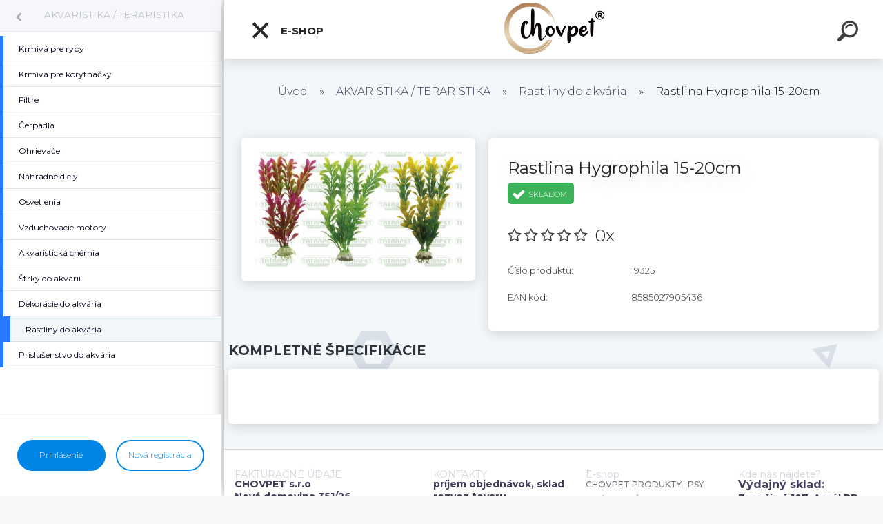

--- FILE ---
content_type: text/html; charset=utf-8
request_url: https://www.chovpet.sk/Rastlina-Hygrophila-15-20cm-d573.htm
body_size: 14804
content:

    <!DOCTYPE html>
    <html xmlns:og="http://ogp.me/ns#" xmlns:fb="http://www.facebook.com/2008/fbml" lang="sk" class="tmpl__kryptonit menu-typ5-selected menu-widescreen-load">
      <head>
          <script>
              window.cookie_preferences = getCookieSettings('cookie_preferences');
              window.cookie_statistics = getCookieSettings('cookie_statistics');
              window.cookie_marketing = getCookieSettings('cookie_marketing');

              function getCookieSettings(cookie_name) {
                  if (document.cookie.length > 0)
                  {
                      cookie_start = document.cookie.indexOf(cookie_name + "=");
                      if (cookie_start != -1)
                      {
                          cookie_start = cookie_start + cookie_name.length + 1;
                          cookie_end = document.cookie.indexOf(";", cookie_start);
                          if (cookie_end == -1)
                          {
                              cookie_end = document.cookie.length;
                          }
                          return unescape(document.cookie.substring(cookie_start, cookie_end));
                      }
                  }
                  return false;
              }
          </script>
                <title>AKVARISTIKA / TERARISTIKA | Rastlina Hygrophila 15-20cm                                                                                                                                                                                                                                     | Chovpet.sk | Veľkoobchod s chovateľskými potrebami</title>
        <script type="text/javascript">var action_unavailable='action_unavailable';var id_language = 'sk';var id_country_code = 'SK';var language_code = 'sk-SK';var path_request = '/request.php';var type_request = 'POST';var cache_break = "2523"; var enable_console_debug = false; var enable_logging_errors = false;var administration_id_language = 'sk';var administration_id_country_code = 'SK';</script>          <script type="text/javascript" src="//ajax.googleapis.com/ajax/libs/jquery/1.8.3/jquery.min.js"></script>
          <script type="text/javascript" src="//code.jquery.com/ui/1.12.1/jquery-ui.min.js" ></script>
                  <script src="/wa_script/js/jquery.hoverIntent.minified.js?_=2025-01-29-14-00" type="text/javascript"></script>
        <script type="text/javascript" src="/admin/jscripts/jquery.qtip.min.js?_=2025-01-29-14-00"></script>
                  <script src="/wa_script/js/jquery.selectBoxIt.min.js?_=2025-01-29-14-00" type="text/javascript"></script>
                  <script src="/wa_script/js/bs_overlay.js?_=2025-01-29-14-00" type="text/javascript"></script>
        <script src="/wa_script/js/bs_design.js?_=2025-01-29-14-00" type="text/javascript"></script>
        <script src="/admin/jscripts/wa_translation.js?_=2025-01-29-14-00" type="text/javascript"></script>
        <link rel="stylesheet" type="text/css" href="/css/jquery.selectBoxIt.wa_script.css?_=2025-01-29-14-00" media="screen, projection">
        <link rel="stylesheet" type="text/css" href="/css/jquery.qtip.lupa.css?_=2025-01-29-14-00">
        
        <link rel="stylesheet" type="text/css" href="/fotky46078/icons/flat_icons/font/flaticon.css?_=1549302970" >          <script src="/wa_script/js/jquery.colorbox-min.js?_=2025-01-29-14-00" type="text/javascript"></script>
          <link rel="stylesheet" type="text/css" href="/css/colorbox.css?_=2025-01-29-14-00">
          <script type="text/javascript">
            jQuery(document).ready(function() {
              (function() {
                function createGalleries(rel) {
                  var regex = new RegExp(rel + "\\[(\\d+)]"),
                      m, group = "g_" + rel, groupN;
                  $("a[rel*=" + rel + "]").each(function() {
                    m = regex.exec(this.getAttribute("rel"));
                    if(m) {
                      groupN = group + m[1];
                    } else {
                      groupN = group;
                    }
                    $(this).colorbox({
                      rel: groupN,
                      slideshow:true,
                       maxWidth: "85%",
                       maxHeight: "85%",
                       returnFocus: false
                    });
                  });
                }
                createGalleries("lytebox");
                createGalleries("lyteshow");
              })();
            });</script>
          <script type="text/javascript">
      function init_products_hovers()
      {
        jQuery(".product").hoverIntent({
          over: function(){
            jQuery(this).find(".icons_width_hack").animate({width: "130px"}, 300, function(){});
          } ,
          out: function(){
            jQuery(this).find(".icons_width_hack").animate({width: "10px"}, 300, function(){});
          },
          interval: 40
        });
      }
      jQuery(document).ready(function(){

        jQuery(".param select, .sorting select").selectBoxIt();

        jQuery(".productFooter").click(function()
        {
          var $product_detail_link = jQuery(this).parent().find("a:first");

          if($product_detail_link.length && $product_detail_link.attr("href"))
          {
            window.location.href = $product_detail_link.attr("href");
          }
        });
        init_products_hovers();
        
        ebar_details_visibility = {};
        ebar_details_visibility["user"] = false;
        ebar_details_visibility["basket"] = false;

        ebar_details_timer = {};
        ebar_details_timer["user"] = setTimeout(function(){},100);
        ebar_details_timer["basket"] = setTimeout(function(){},100);

        function ebar_set_show($caller)
        {
          var $box_name = $($caller).attr("id").split("_")[0];

          ebar_details_visibility["user"] = false;
          ebar_details_visibility["basket"] = false;

          ebar_details_visibility[$box_name] = true;

          resolve_ebar_set_visibility("user");
          resolve_ebar_set_visibility("basket");
        }

        function ebar_set_hide($caller)
        {
          var $box_name = $($caller).attr("id").split("_")[0];

          ebar_details_visibility[$box_name] = false;

          clearTimeout(ebar_details_timer[$box_name]);
          ebar_details_timer[$box_name] = setTimeout(function(){resolve_ebar_set_visibility($box_name);},300);
        }

        function resolve_ebar_set_visibility($box_name)
        {
          if(   ebar_details_visibility[$box_name]
             && jQuery("#"+$box_name+"_detail").is(":hidden"))
          {
            jQuery("#"+$box_name+"_detail").slideDown(300);
          }
          else if(   !ebar_details_visibility[$box_name]
                  && jQuery("#"+$box_name+"_detail").not(":hidden"))
          {
            jQuery("#"+$box_name+"_detail").slideUp(0, function() {
              $(this).css({overflow: ""});
            });
          }
        }

        
        jQuery("#user_icon").click(function(e)
        {
          if(jQuery(e.target).attr("id") == "user_icon")
          {
            window.location.href = "https://www.chovpet.sk/f829s3nc/e-login/";
          }
        });

        jQuery("#basket_icon").click(function(e)
        {
          if(jQuery(e.target).attr("id") == "basket_icon")
          {
            window.location.href = "https://www.chovpet.sk/f829s3nc/e-basket/";
          }
        });
      
      });
    </script>        <meta http-equiv="Content-language" content="sk">
        <meta http-equiv="Content-Type" content="text/html; charset=utf-8">
        <meta name="language" content="slovak">
        <meta name="keywords" content="hygrophila,15-20cm">
        <meta name="description" content="Rastlina Hygrophila 15-20cm">
        <meta name="revisit-after" content="1 Days">
        <meta name="distribution" content="global">
        <meta name="expires" content="never">
                  <meta name="expires" content="never">
                    <link rel="previewimage" href="https://www.chovpet.sk/fotky46078/fotos/_x_7772.jpg" />
                    <link rel="canonical" href="https://www.chovpet.sk/Rastlina-Hygrophila-15-20cm-d573.htm?tab=description"/>
          <meta property="og:image" content="http://www.chovpet.sk/fotky46078/fotos/_x_7772.jpg" />
<meta property="og:image:secure_url" content="https://www.chovpet.sk/fotky46078/fotos/_x_7772.jpg" />
<meta property="og:image:type" content="image/jpeg" />
            <meta name="robots" content="index, follow">
                    <link rel="stylesheet" type="text/css" href="/css/lang_dependent_css/lang_sk.css?_=2025-01-29-14-00" media="screen, projection">
                <link rel='stylesheet' type='text/css' href='/wa_script/js/styles.css?_=2025-01-29-14-00'>
        <script language='javascript' type='text/javascript' src='/wa_script/js/javascripts.js?_=2025-01-29-14-00'></script>
        <script language='javascript' type='text/javascript' src='/wa_script/js/check_tel.js?_=2025-01-29-14-00'></script>
          <script src="/assets/javascripts/buy_button.js?_=2025-01-29-14-00"></script>
            <script type="text/javascript" src="/wa_script/js/bs_user.js?_=2025-01-29-14-00"></script>
        <script type="text/javascript" src="/wa_script/js/bs_fce.js?_=2025-01-29-14-00"></script>
        <script type="text/javascript" src="/wa_script/js/bs_fixed_bar.js?_=2025-01-29-14-00"></script>
        <script type="text/javascript" src="/bohemiasoft/js/bs.js?_=2025-01-29-14-00"></script>
        <script src="/wa_script/js/jquery.number.min.js?_=2025-01-29-14-00" type="text/javascript"></script>
        <script type="text/javascript">
            BS.User.id = 46078;
            BS.User.domain = "f829s3nc";
            BS.User.is_responsive_layout = true;
            BS.User.max_search_query_length = 50;
            BS.User.max_autocomplete_words_count = 5;

            WA.Translation._autocompleter_ambiguous_query = ' Hľadaný výraz je pre našeptávač príliš všeobecný. Zadajte prosím ďalšie znaky, slová alebo pokračujte odoslaním formulára pre vyhľadávanie.';
            WA.Translation._autocompleter_no_results_found = ' Neboli nájdené žiadne produkty ani kategórie.';
            WA.Translation._error = " Chyba";
            WA.Translation._success = " Úspech";
            WA.Translation._warning = " Upozornenie";
            WA.Translation._multiples_inc_notify = '<p class="multiples-warning"><strong>Tento produkt je možné objednať iba v násobkoch #inc#. </strong><br><small>Vami zadaný počet kusov bol navýšený podľa tohto násobku.</small></p>';
            WA.Translation._shipping_change_selected = " Zmeniť...";
            WA.Translation._shipping_deliver_to_address = "_shipping_deliver_to_address";

            BS.Design.template = {
              name: "kryptonit",
              is_selected: function(name) {
                if(Array.isArray(name)) {
                  return name.indexOf(this.name) > -1;
                } else {
                  return name === this.name;
                }
              }
            };
            BS.Design.isLayout3 = true;
            BS.Design.templates = {
              TEMPLATE_ARGON: "argon",TEMPLATE_NEON: "neon",TEMPLATE_CARBON: "carbon",TEMPLATE_XENON: "xenon",TEMPLATE_AURUM: "aurum",TEMPLATE_CUPRUM: "cuprum",TEMPLATE_ERBIUM: "erbium",TEMPLATE_CADMIUM: "cadmium",TEMPLATE_BARIUM: "barium",TEMPLATE_CHROMIUM: "chromium",TEMPLATE_SILICIUM: "silicium",TEMPLATE_IRIDIUM: "iridium",TEMPLATE_INDIUM: "indium",TEMPLATE_OXYGEN: "oxygen",TEMPLATE_HELIUM: "helium",TEMPLATE_FLUOR: "fluor",TEMPLATE_FERRUM: "ferrum",TEMPLATE_TERBIUM: "terbium",TEMPLATE_URANIUM: "uranium",TEMPLATE_ZINCUM: "zincum",TEMPLATE_CERIUM: "cerium",TEMPLATE_KRYPTON: "krypton",TEMPLATE_THORIUM: "thorium",TEMPLATE_ETHERUM: "etherum",TEMPLATE_KRYPTONIT: "kryptonit",TEMPLATE_TITANIUM: "titanium",TEMPLATE_PLATINUM: "platinum"            };
        </script>
                  <script src="/js/progress_button/modernizr.custom.js"></script>
                      <link rel="stylesheet" type="text/css" href="/bower_components/owl.carousel/dist/assets/owl.carousel.min.css" />
            <link rel="stylesheet" type="text/css" href="/bower_components/owl.carousel/dist/assets/owl.theme.default.min.css" />
            <script src="/bower_components/owl.carousel/dist/owl.carousel.min.js"></script>
                      <link type="text/css" rel="stylesheet" href="/bower_components/jQuery.mmenu/dist/jquery.mmenu.css" />
            <link type="text/css" rel="stylesheet" href="/bower_components/jQuery.mmenu/dist/addons/searchfield/jquery.mmenu.searchfield.css" />
            <link type="text/css" rel="stylesheet" href="/bower_components/jQuery.mmenu/dist/addons//navbars/jquery.mmenu.navbars.css" />
            <link type="text/css" rel="stylesheet" href="/bower_components/jQuery.mmenu/dist/extensions//pagedim/jquery.mmenu.pagedim.css" />
            <link type="text/css" rel="stylesheet" href="/bower_components/jQuery.mmenu/dist/extensions/effects/jquery.mmenu.effects.css" />
            <link type="text/css" rel="stylesheet" href="/bower_components/jQuery.mmenu/dist/addons/counters/jquery.mmenu.counters.css" />
            <link type="text/css" rel="stylesheet" href="/assets/vendor/hamburgers/hamburgers.min.css" />
            <script src="/bower_components/jQuery.mmenu/dist/jquery.mmenu.all.js"></script>
            <script src="/wa_script/js/bs_slide_menu.js?_=2025-01-29-14-00"></script>
                        <link rel="stylesheet" type="text/css" href="/css/progress_button/progressButton.css" />
            <script src="/js/progress_button/progressButton.js?_=2025-01-29-14-00"></script>
                        <script src="/wa_script/js/cart/BS.Cart.js?_=2025-01-29-14-00"></script>
                        <link rel="stylesheet" type="text/css" href="/assets/vendor/revolution-slider/css/settings.css?_=5.4.8" />
            <link rel="stylesheet" type="text/css" href="/assets/vendor/revolution-slider/css/layers.css?_=5.4.8" />
            <script src="/assets/vendor/revolution-slider/js/jquery.themepunch.tools.min.js?_=5.4.8"></script>
            <script src="/assets/vendor/revolution-slider/js/jquery.themepunch.revolution.min.js?_=5.4.8"></script>
                    <link rel="stylesheet" type="text/css" href="//static.bohemiasoft.com/jave/style.css?_=2025-01-29-14-00" media="screen">
                    <link rel="stylesheet" type="text/css" href="/css/font-awesome.4.7.0.min.css" media="screen">
          <link rel="stylesheet" type="text/css" href="/sablony/nove/kryptonit/kryptonitwhite/css/product_var3.css?_=2025-01-29-14-00" media="screen">
                    <link rel="stylesheet"
                type="text/css"
                id="tpl-editor-stylesheet"
                href="/sablony/nove/kryptonit/kryptonitwhite/css/colors.css?_=2025-01-29-14-00"
                media="screen">

          <meta name="viewport" content="width=device-width, initial-scale=1.0">
          <link rel="stylesheet" 
                   type="text/css" 
                   href="https://static.bohemiasoft.com/custom-css/kryptonit.css?_1761721400" 
                   media="screen"><link rel="stylesheet" type="text/css" href="/css/steps_order.css?_=2025-01-29-14-00" media="screen"><style type="text/css">
               <!--#site_logo{
                  width: 275px;
                  height: 100px;
                  background-image: url('/fotky46078/design_setup/images/logo_chovpet-logo_final.jpg?cache_time=1660243362');
                  background-repeat: no-repeat;
                  
                }html body #page #pageHeader.myheader { 
          
          border: black;
          background-repeat: repeat;
          background-position: 0px 0px;
          
        }#page_background{
                  
                  background-repeat: repeat;
                  background-position: 0px 0px;
                  background-color: transparent;
                }.bgLupa{
                  padding: 0;
                  border: none;
                }

 :root { 
 }
-->
                </style>          <link rel="stylesheet" type="text/css" href="/fotky46078/design_setup/css/user_defined.css?_=1549302970" media="screen, projection">
                    <script type="text/javascript" src="/admin/jscripts/wa_dialogs.js?_=2025-01-29-14-00"></script>
                <script type="text/javascript" src="/wa_script/js/search_autocompleter.js?_=2025-01-29-14-00"></script>
            <script type="text/javascript" src="/wa_script/js/template/vanilla-tilt.js?_=2025-01-29-14-00"></script>
                  <script>
              WA.Translation._complete_specification = "Kompletné špecifikácie";
              WA.Translation._dont_have_acc = "Nemáte účet? ";
              WA.Translation._have_acc = "Máte už účet? ";
              WA.Translation._register_titanium = "Zaregistrovať sa";
              WA.Translation._login_titanium = "Prihlásiť";
              WA.Translation._placeholder_voucher = "Sem vložte kód";
          </script>
                <script src="/wa_script/js/template/kryptonit/script.js?_=2025-01-29-14-00"></script>
                    <link rel="stylesheet" type="text/css" href="/assets/vendor/magnific-popup/magnific-popup.css" />
      <script src="/assets/vendor/magnific-popup/jquery.magnific-popup.js"></script>
      <script type="text/javascript">
        BS.env = {
          decPoint: ",",
          basketFloatEnabled: false        };
      </script>
      <script type="text/javascript" src="/node_modules/select2/dist/js/select2.min.js"></script>
      <script type="text/javascript" src="/node_modules/maximize-select2-height/maximize-select2-height.min.js"></script>
      <script type="text/javascript">
        (function() {
          $.fn.select2.defaults.set("language", {
            noResults: function() {return " Žiadny záznam nebol nájdený"},
            inputTooShort: function(o) {
              var n = o.minimum - o.input.length;
              return "_input_too_short".replace("#N#", n);
            }
          });
          $.fn.select2.defaults.set("width", "100%")
        })();

      </script>
      <link type="text/css" rel="stylesheet" href="/node_modules/select2/dist/css/select2.min.css" />
      <script type="text/javascript" src="/wa_script/js/countdown_timer.js?_=2025-01-29-14-00"></script>
      <script type="text/javascript" src="/wa_script/js/app.js?_=2025-01-29-14-00"></script>
      <script type="text/javascript" src="/node_modules/jquery-validation/dist/jquery.validate.min.js"></script>

      
          </head>
      <body class="lang-sk layout3 not-home page-product-detail page-product-573 basket-empty slider-available pr-not-transparent-img vat-payer-y alternative-currency-n" >
    <!-- MMENU PAGE -->
  <div id="mainPage">
        <a name="topweb"></a>
        
  <div id="responsive_layout_large"></div><div id="page">    <script type="text/javascript">
      var responsive_articlemenu_name = ' Menu';
      var responsive_eshopmenu_name = ' E-shop';
    </script>
        <div class="myheader" id="pageHeader">
        <div class="header-wrap container">
                <div class="slide-menu menu-typ-5" id="slideMenu">
      <button type="button" id="navButtonIcon" class="hamburger hamburger--elastic">
        <span class="hamburger-box">
         <span class="hamburger-inner"></span>
        </span>
        E-shop      </button>
      <div class="slide-menu-content" id="sideMenuBar">
        <ul class="menu-root">
              <li class="divider mm-title menu-title eshop">
      E-shop    </li>
        <li class="eshop-menu-item">
              <a href="/CHOVPET-PRODUKTY-c11_0_1.htm" target="_self">
                  <span>
          CHOVPET PRODUKTY        </span>
              </a>
            </li>
        <li class="eshop-menu-item">
              <a href="/PSY-c1_0_1.htm" target="_self">
                  <span>
          PSY        </span>
              </a>
              <ul class="eshop-submenu">
          <li class="eshop-menu-item">
              <a href="/PSY-c1_43_2.htm" target="_self">
                  <span>
          Granule pre psov         </span>
              </a>
              <ul class="eshop-submenu">
          <li class="eshop-menu-item">
              <a href="/PSY-c1_70_3.htm" target="_self">
                  <span>
          Eminent        </span>
              </a>
            </li>
        <li class="eshop-menu-item">
              <a href="/PSY-c1_71_3.htm" target="_self">
                  <span>
          Fitmin        </span>
              </a>
            </li>
        <li class="eshop-menu-item">
              <a href="/PSY-c1_73_3.htm" target="_self">
                  <span>
          Purina - Friskies        </span>
              </a>
            </li>
        <li class="eshop-menu-item">
              <a href="/PSY-c1_75_3.htm" target="_self">
                  <span>
          Aport Security        </span>
              </a>
            </li>
          </ul>
          </li>
        <li class="eshop-menu-item">
              <a href="/PSY-c1_48_2.htm" target="_self">
                  <span>
          Konzervy pre psov        </span>
              </a>
            </li>
        <li class="eshop-menu-item">
              <a href="/PSY-c1_8_2.htm" target="_self">
                  <span>
          Pochúťky pre psov        </span>
              </a>
              <ul class="eshop-submenu">
          <li class="eshop-menu-item">
              <a href="/PSY-c1_77_3.htm" target="_self">
                  <span>
          pamlsky Salač        </span>
              </a>
            </li>
        <li class="eshop-menu-item">
              <a href="/PSY-c1_78_3.htm" target="_self">
                  <span>
          pamlsky Magnum        </span>
              </a>
            </li>
        <li class="eshop-menu-item">
              <a href="/PSY-c1_80_3.htm" target="_self">
                  <span>
          pamlsky Rasco        </span>
              </a>
            </li>
        <li class="eshop-menu-item">
              <a href="/PSY-c1_81_3.htm" target="_self">
                  <span>
          pamlsky NEO        </span>
              </a>
            </li>
          </ul>
          </li>
        <li class="eshop-menu-item">
              <a href="/PSY-c1_40_2.htm" target="_self">
                  <span>
          Žuvacie maškrty farebné        </span>
              </a>
            </li>
        <li class="eshop-menu-item">
              <a href="/PSY-c1_58_2.htm" target="_self">
                  <span>
          Žuvacie maškrty prírodné        </span>
              </a>
            </li>
        <li class="eshop-menu-item">
              <a href="/PSY-c1_41_2.htm" target="_self">
                  <span>
          Žuvacie maškrty biele        </span>
              </a>
            </li>
        <li class="eshop-menu-item">
              <a href="/PSY-c1_1_2.htm" target="_self">
                  <span>
          Hračky vinylové        </span>
              </a>
            </li>
        <li class="eshop-menu-item">
              <a href="/PSY-c1_6_2.htm" target="_self">
                  <span>
          Hračky tvrdá guma        </span>
              </a>
            </li>
        <li class="eshop-menu-item">
              <a href="/PSY-c1_10_2.htm" target="_self">
                  <span>
          Hračky latexové        </span>
              </a>
            </li>
        <li class="eshop-menu-item">
              <a href="/PSY-c1_53_2.htm" target="_self">
                  <span>
          Hračky plyšové        </span>
              </a>
            </li>
        <li class="eshop-menu-item">
              <a href="/PSY-c1_52_2.htm" target="_self">
                  <span>
          Hračky špagátové        </span>
              </a>
            </li>
        <li class="eshop-menu-item">
              <a href="/PSY-c1_9_2.htm" target="_self">
                  <span>
          Hračky pre psov-ostatné        </span>
              </a>
            </li>
        <li class="eshop-menu-item">
              <a href="/PSY-c1_20_2.htm" target="_self">
                  <span>
          Obojky pre psov        </span>
              </a>
            </li>
        <li class="eshop-menu-item">
              <a href="/PSY-c1_60_2.htm" target="_self">
                  <span>
          Obojky nylonové        </span>
              </a>
            </li>
        <li class="eshop-menu-item">
              <a href="/PSY-c1_11_2.htm" target="_self">
                  <span>
          Obojky kožené        </span>
              </a>
            </li>
        <li class="eshop-menu-item">
              <a href="/PSY-c1_44_2.htm" target="_self">
                  <span>
          Obojky kovové        </span>
              </a>
            </li>
        <li class="eshop-menu-item">
              <a href="/PSY-c1_68_2.htm" target="_self">
                  <span>
          Vodítka kovové        </span>
              </a>
            </li>
        <li class="eshop-menu-item">
              <a href="/PSY-c1_30_2.htm" target="_self">
                  <span>
          Vodítka pre psov        </span>
              </a>
            </li>
        <li class="eshop-menu-item">
              <a href="/PSY-c1_51_2.htm" target="_self">
                  <span>
          Vodítka nylonové        </span>
              </a>
            </li>
        <li class="eshop-menu-item">
              <a href="/PSY-c1_54_2.htm" target="_self">
                  <span>
          Vodítka kožené        </span>
              </a>
            </li>
        <li class="eshop-menu-item">
              <a href="/PSY-c1_38_2.htm" target="_self">
                  <span>
          Postroje pre psov        </span>
              </a>
            </li>
        <li class="eshop-menu-item">
              <a href="/PSY-c1_13_2.htm" target="_self">
                  <span>
          Náhubky pre psov        </span>
              </a>
            </li>
        <li class="eshop-menu-item">
              <a href="/PSY-c1_12_2.htm" target="_self">
                  <span>
          Ostatné potreby pre psov        </span>
              </a>
            </li>
        <li class="eshop-menu-item">
              <a href="/PSY-c1_16_2.htm" target="_self">
                  <span>
          Misky kovové        </span>
              </a>
            </li>
        <li class="eshop-menu-item">
              <a href="/PSY-c1_23_2.htm" target="_self">
                  <span>
          Misky plastové        </span>
              </a>
            </li>
        <li class="eshop-menu-item">
              <a href="/PSY-c1_64_2.htm" target="_self">
                  <span>
          Misky pre psov ostatné        </span>
              </a>
            </li>
        <li class="eshop-menu-item">
              <a href="/PSY-c1_32_2.htm" target="_self">
                  <span>
          Šampóny pre psov        </span>
              </a>
            </li>
        <li class="eshop-menu-item">
              <a href="/PSY-c1_39_2.htm" target="_self">
                  <span>
          Starostlivosť o srsť psy-ostat        </span>
              </a>
            </li>
        <li class="eshop-menu-item">
              <a href="/PSY-c1_55_2.htm" target="_self">
                  <span>
          Starostlivosť o srsť psy-hrebe        </span>
              </a>
            </li>
        <li class="eshop-menu-item">
              <a href="/PSY-c1_63_2.htm" target="_self">
                  <span>
          Starostlivosť o srsť  psy-kefy        </span>
              </a>
            </li>
        <li class="eshop-menu-item">
              <a href="/PSY-c1_7_2.htm" target="_self">
                  <span>
          Oblečenie pre psov        </span>
              </a>
            </li>
        <li class="eshop-menu-item">
              <a href="/PSY-c1_3_2.htm" target="_self">
                  <span>
          Prepravky        </span>
              </a>
              <ul class="eshop-submenu">
          <li class="eshop-menu-item">
              <a href="/PSY-c1_4_3.htm" target="_self">
                  <span>
          vankuse        </span>
              </a>
              <ul class="eshop-submenu">
          <li class="eshop-menu-item">
              <a href="/PSY-c1_5_4.htm" target="_self">
                  <span>
          lezadla        </span>
              </a>
            </li>
          </ul>
          </li>
          </ul>
          </li>
          </ul>
          </li>
        <li class="eshop-menu-item">
              <a href="/MACKY-c3_0_1.htm" target="_self">
                  <span>
          MAĆKY        </span>
              </a>
              <ul class="eshop-submenu">
          <li class="eshop-menu-item">
              <a href="/MACKY-c3_34_2.htm" target="_self">
                  <span>
          Krmivá pre mačky        </span>
              </a>
              <ul class="eshop-submenu">
          <li class="eshop-menu-item">
              <a href="/MACKY-c3_76_3.htm" target="_self">
                  <span>
          Eminent        </span>
              </a>
            </li>
        <li class="eshop-menu-item">
              <a href="/MACKY-c3_79_3.htm" target="_self">
                  <span>
          Whiskas        </span>
              </a>
            </li>
          </ul>
          </li>
        <li class="eshop-menu-item">
              <a href="/MACKY-c3_66_2.htm" target="_self">
                  <span>
          Pochúťky pre mačky        </span>
              </a>
            </li>
        <li class="eshop-menu-item">
              <a href="/MACKY-c3_14_2.htm" target="_self">
                  <span>
          Hračky pre mačky        </span>
              </a>
            </li>
        <li class="eshop-menu-item">
              <a href="/MACKY-c3_21_2.htm" target="_self">
                  <span>
          Hyg. podstielky pre mačky        </span>
              </a>
            </li>
        <li class="eshop-menu-item">
              <a href="/MACKY-c3_45_2.htm" target="_self">
                  <span>
          Ostatné potreby pre mačky        </span>
              </a>
            </li>
        <li class="eshop-menu-item">
              <a href="/MACKY-c3_67_2.htm" target="_self">
                  <span>
          Starostlivosť o srsť pre mačky        </span>
              </a>
            </li>
        <li class="eshop-menu-item">
              <a href="/MACKY-c3_46_2.htm" target="_self">
                  <span>
          Odpočívadlá, toalety        </span>
              </a>
              <ul class="eshop-submenu">
          <li class="eshop-menu-item">
              <a href="/MACKY-c3_47_3.htm" target="_self">
                  <span>
          toalety pre mačky        </span>
              </a>
            </li>
          </ul>
          </li>
        <li class="eshop-menu-item">
              <a href="/MACKY-c3_69_2.htm" target="_self">
                  <span>
          Prepravky        </span>
              </a>
            </li>
          </ul>
          </li>
        <li class="eshop-menu-item">
              <a href="/VTAKY-c4_0_1.htm" target="_self">
                  <span>
          VTÁKY        </span>
              </a>
              <ul class="eshop-submenu">
          <li class="eshop-menu-item">
              <a href="/VTAKY-c4_18_2.htm" target="_self">
                  <span>
          Krmivá pre vtákov        </span>
              </a>
            </li>
        <li class="eshop-menu-item">
              <a href="/VTAKY-c4_29_2.htm" target="_self">
                  <span>
          Tyčinky pre vtákov        </span>
              </a>
            </li>
        <li class="eshop-menu-item">
              <a href="/VTAKY-c4_36_2.htm" target="_self">
                  <span>
          Vitamíny a piesky pre vtákov        </span>
              </a>
            </li>
        <li class="eshop-menu-item">
              <a href="/VTAKY-c4_61_2.htm" target="_self">
                  <span>
          Klietky pre vtákov        </span>
              </a>
            </li>
        <li class="eshop-menu-item">
              <a href="/VTAKY-c4_31_2.htm" target="_self">
                  <span>
          Príslušenstvo do klietok        </span>
              </a>
            </li>
        <li class="eshop-menu-item">
              <a href="/VTAKY-c4_62_2.htm" target="_self">
                  <span>
          Napájačky a krmítka        </span>
              </a>
            </li>
          </ul>
          </li>
        <li class="eshop-menu-item">
              <a href="/HLODAVCE-c5_0_1.htm" target="_self">
                  <span>
          HLODAVCE        </span>
              </a>
              <ul class="eshop-submenu">
          <li class="eshop-menu-item">
              <a href="/HLODAVCE-c5_49_2.htm" target="_self">
                  <span>
          Krmivá pre hlodavce        </span>
              </a>
            </li>
        <li class="eshop-menu-item">
              <a href="/HLODAVCE-c5_57_2.htm" target="_self">
                  <span>
          Tyčinky a vitamíny  hlodavce        </span>
              </a>
            </li>
        <li class="eshop-menu-item">
              <a href="/HLODAVCE-c5_65_2.htm" target="_self">
                  <span>
          Voditka a postroje  hlodavce        </span>
              </a>
            </li>
        <li class="eshop-menu-item">
              <a href="/HLODAVCE-c5_27_2.htm" target="_self">
                  <span>
          Ostatné potreby pre hlodavce        </span>
              </a>
            </li>
        <li class="eshop-menu-item">
              <a href="/HLODAVCE-c5_50_2.htm" target="_self">
                  <span>
          Piesky a podstielky-hlodavce        </span>
              </a>
            </li>
        <li class="eshop-menu-item">
              <a href="/HLODAVCE-c5_59_2.htm" target="_self">
                  <span>
          Klietky a boxy pre hlodavce        </span>
              </a>
            </li>
          </ul>
          </li>
        <li class="eshop-menu-item selected-category selected">
              <a href="/AKVARISTIKA-TERARISTIKA-c2_0_1.htm" target="_self">
                  <span>
          AKVARISTIKA / TERARISTIKA        </span>
              </a>
              <ul class="eshop-submenu">
          <li class="eshop-menu-item">
              <a href="/AKVARISTIKA-TERARISTIKA-c2_24_2.htm" target="_self">
                  <span>
          Krmivá pre ryby        </span>
              </a>
            </li>
        <li class="eshop-menu-item">
              <a href="/AKVARISTIKA-TERARISTIKA-c2_56_2.htm" target="_self">
                  <span>
          Krmivá pre korytnačky        </span>
              </a>
            </li>
        <li class="eshop-menu-item">
              <a href="/AKVARISTIKA-TERARISTIKA-c2_19_2.htm" target="_self">
                  <span>
          Filtre        </span>
              </a>
            </li>
        <li class="eshop-menu-item">
              <a href="/AKVARISTIKA-TERARISTIKA-c2_25_2.htm" target="_self">
                  <span>
          Čerpadlá        </span>
              </a>
            </li>
        <li class="eshop-menu-item">
              <a href="/AKVARISTIKA-TERARISTIKA-c2_35_2.htm" target="_self">
                  <span>
          Ohrievače        </span>
              </a>
            </li>
        <li class="eshop-menu-item">
              <a href="/AKVARISTIKA-TERARISTIKA-c2_42_2.htm" target="_self">
                  <span>
          Náhradné diely        </span>
              </a>
            </li>
        <li class="eshop-menu-item">
              <a href="/AKVARISTIKA-TERARISTIKA-c2_26_2.htm" target="_self">
                  <span>
          Osvetlenia        </span>
              </a>
            </li>
        <li class="eshop-menu-item">
              <a href="/AKVARISTIKA-TERARISTIKA-c2_2_2.htm" target="_self">
                  <span>
          Vzduchovacie motory        </span>
              </a>
            </li>
        <li class="eshop-menu-item">
              <a href="/AKVARISTIKA-TERARISTIKA-c2_22_2.htm" target="_self">
                  <span>
          Akvaristická chémia        </span>
              </a>
            </li>
        <li class="eshop-menu-item">
              <a href="/AKVARISTIKA-TERARISTIKA-c2_17_2.htm" target="_self">
                  <span>
          Štrky do akvarií        </span>
              </a>
            </li>
        <li class="eshop-menu-item">
              <a href="/AKVARISTIKA-TERARISTIKA-c2_28_2.htm" target="_self">
                  <span>
          Dekorácie do akvária        </span>
              </a>
            </li>
        <li class="eshop-menu-item selected-category selected">
              <a href="/AKVARISTIKA-TERARISTIKA-c2_37_2.htm" target="_self">
                  <span>
          Rastliny do akvária        </span>
              </a>
            </li>
        <li class="eshop-menu-item">
              <a href="/AKVARISTIKA-TERARISTIKA-c2_33_2.htm" target="_self">
                  <span>
          Príslušenstvo do akvária        </span>
              </a>
            </li>
          </ul>
          </li>
        <li class="eshop-menu-item">
              <a href="/VYPREDAJ-c8_0_1.htm" target="_self">
                  <span>
          VÝPREDAJ        </span>
              </a>
            </li>
        <li class="eshop-menu-item">
              <a href="/NOVINKY-c6_0_1.htm" target="_self">
                  <span>
          NOVINKY        </span>
              </a>
            </li>
            </ul>
      </div>
    </div>

        <script>
      (function() {
        BS.slideMenu.init("sideMenuBar", {
          mmenu: {
            options: {"searchfield":{"add":true,"placeholder":" H\u013eada\u0165","noResults":" \u017diadne v\u00fdsledky"},"scrollBugFix":false,"navbar":{"title":""},"extensions":{"all":["pagedim-black","fx-panels-slide-100","fx-menu-slide","fx-listitems-slide","theme-light"]},"counters":true,"navbars":[{"position":"top","content":["searchfield"]},{"position":"bottom","content":["<div class=\"user-panel\" id=\"userPanel\"><span class=\"user-login\"><a href=\"\/f829s3nc\/e-login\">Prihl\u00e1senie<\/a><\/span><span class=\"user-register\"><a href=\"\/f829s3nc\/e-register\">Nov\u00e1 registr\u00e1cia<\/a><\/span><\/div>"]}],"lazySubmenus":{"load":true}},
            configuration: {"searchfield":{"clear":true},"offCanvas":{"pageSelector":"#mainPage"},"classNames":{"divider":"divider","selected":"selected"},"screenReader":{"text":{"openSubmenu":"","closeMenu":"","closeSubmenu":"","toggleSubmenu":""}}}          },
          widescreenEnabled: true,
          widescreenMinWidth: 992,
          autoOpenPanel: false,
          classNames: {
            selected: "selected-category"
          }
        });
      })();
    </script>
                <div class="content">
                <div class="logo-wrapper">
            <a id="site_logo" href="//www.chovpet.sk" class="mylogo" aria-label="Logo"></a>
    </div>
                </div>
            
  <div id="ebar" class="new_tmpl_ebar" >        <div id="ebar_set">
                <div id="user_icon">

                            <div id="user_detail">
                    <div id="user_arrow_tag"></div>
                    <div id="user_content_tag">
                        <div id="user_content_tag_bg">
                            <a href="/f829s3nc/e-login/"
                               class="elink user_login_text"
                               >
                               Prihlásenie                            </a>
                            <a href="/f829s3nc/e-register/"
                               class="elink user-logout user_register_text"
                               >
                               Nová registrácia                            </a>
                        </div>
                    </div>
                </div>
            
        </div>
        
        </div></div>    <div class="bs-cart-container empty">
      <a href="#0" class="bs-cart-trigger">
        <ul class="count">
          <li>0</li>
          <li>0</li>
        </ul>
      </a>

      <div class="bs-cart">
        <div class="wrapper">
          <header>
            <h2> Košík</h2>
            <span class="undo"> Položka odstránená. <a href="#0"> Vrátiť</a></span>
          </header>

          <div class="body">
            <ul>

            </ul>
          </div>

          <footer>
            <a href="/f829s3nc/e-basket/" class="checkout btn"><em> Do košíka - <span>0</span></em></a>
          </footer>
        </div>
      </div>
    </div>
        <div id="search">
      <form name="search" id="searchForm" action="/search-engine.htm" method="GET" enctype="multipart/form-data">
        <label for="q" class="title_left2"> Hľadanie</label>
        <p>
          <input name="slovo" type="text" class="inputBox" id="q" placeholder=" Zadajte text vyhľadávania" maxlength="50">
          
          <input type="hidden" id="source_service" value="www.webareal.sk">
        </p>
        <div class="wrapper_search_submit">
          <input type="submit" class="search_submit" aria-label="search" name="search_submit" value="">
        </div>
        <div id="search_setup_area">
          <input id="hledatjak2" checked="checked" type="radio" name="hledatjak" value="2">
          <label for="hledatjak2">Hľadať v tovare</label>
          <br />
          <input id="hledatjak1"  type="radio" name="hledatjak" value="1">
          <label for="hledatjak1">Hľadať v článkoch</label>
                  </div>
      </form>
    </div>
    
        </div>
    </div>
    <div>    <div id="loginModal" class="modal modal-login" style="display: none;" data-auto-open="false">
      <div class="modal-content">
        <div class="fadeIn first">
          <img src="/fotky46078/design_setup/images/logo_chovpet-logo_final.jpg" id="loginLogo" alt="" />
        </div>
        <div class="tabs-container">
          <div id="login-tab" class="dialog-tab active">
            <form name="loginForm" method="post" action="/f829s3nc/e-login/">
              <input type="text" name="login" id="loginName" class="fadeIn second" placeholder="Meno" />
              <input type="password" name="heslo" id="loginPwd" class="fadeIn third" maxlength="40" value="" placeholder="Heslo" />
              <span class="login-msg login-success"> Prihlásenie bolo úspešné.</span>
              <span class="login-msg login-error"> Zadané meno alebo heslo nie je správne.</span>
              <button type="submit" id="loginBtn" class="fadeIn fourth">Prihlásiť</button>
                            <input type=hidden name=prihlas value="a">
            </form>
            <div class="dialog-footer">
              <ul>
                <li>
                   Môžete si <a class="underlineHover" href="/f829s3nc/e-register/"> zaregistrovať nový účet </a>, alebo <a class="underlineHover" href="#lostPsw"> obnoviť zabudnuté heslo </a>                </li>
              </ul>
            </div>
          </div>
          <div id="lostPsw-tab" class="dialog-tab">
            <form name="lostPswForm" method="post" action="/f829s3nc/e-login/psw" style="text-align: center;">
              <input type="text" name="email" class="fadeIn first" placeholder=" Zadajte email" />
              <span class="login-msg recover-success"> Na zadaný email bol práve odoslaný postup pre získanie zabudnutého hesla do ZÁKAZNÍCKEJ SEKCIE. Pokračujte, prosím, podľa tohto doručeného návodu v e-maili.</span>
              <span class="login-msg recover-error">Nesprávne vyplnený email!</span>
              
        <script type="text/javascript">
          var captchaCallback = captchaCallback || function() {
            $(".g-recaptcha").each(function() {
              if(!this.children.length) {
                grecaptcha.render(this, {"sitekey" : "6LdkGr8UAAAAAFNp92MGGOQ9qicgI0DmzzWJA5C4"});
              }
            });
          };
        </script><script src="https://www.google.com/recaptcha/api.js?onload=captchaCallback&render=explicit" async defer></script><div class="g-recaptcha" data-sitekey="6LdkGr8UAAAAAFNp92MGGOQ9qicgI0DmzzWJA5C4"></div>              <button type="submit" id="lostPswBtn" name="send_submit" class="fadeIn second">Odoslať</button>
              <div class="tab-info">
                <p> Zadajte, prosím, vašu registračnú emailovú adresu. Na tento email Vám systém zašle odkaz pre zobrazenie nového hesla.</p>
              </div>
              <input type="hidden" name="psw_lost" value="a" />
              <input type="hidden" name="from_dialog" value="1" />
            </form>
            <div class="dialog-footer">
              <ul>
                <li>
                  <a class="underlineHover" href="#login"> Prihlásiť sa</a>
                </li>
              </ul>
            </div>
          </div>
        </div>
      </div>
    </div>
    </div><div id="page_background">      <div class="hack-box"><!-- HACK MIN WIDTH FOR IE 5, 5.5, 6  -->
                  <div id="masterpage" ><!-- MASTER PAGE -->
              <div id="header">          </div><!-- END HEADER -->
                    <div id="aroundpage"><!-- AROUND PAGE -->
            
      <!-- LEFT BOX -->
      <div id="left-box">
              </div><!-- END LEFT BOX -->
            <div id="right-box"><!-- RIGHT BOX2 -->
              </div><!-- END RIGHT BOX -->
      

            <hr class="hide">
                        <div id="centerpage2"><!-- CENTER PAGE -->
              <div id="incenterpage2"><!-- in the center -->
                <script type="text/javascript">
  var product_information = {
    id: '573',
    name: 'Rastlina Hygrophila 15-20cm                                                                                                                                                                                                                                    ',
    brand: '',
    price: '0',
    category: 'Rastliny do akvária',
    is_variant: false,
    variant_id: 0  };
</script>
        <div id="fb-root"></div>
    <script>(function(d, s, id) {
            var js, fjs = d.getElementsByTagName(s)[0];
            if (d.getElementById(id)) return;
            js = d.createElement(s); js.id = id;
            js.src = "//connect.facebook.net/ sk_SK/all.js#xfbml=1&appId=";
            fjs.parentNode.insertBefore(js, fjs);
        }(document, 'script', 'facebook-jssdk'));</script>
      <script type="application/ld+json">
      {
        "@context": "http://schema.org",
        "@type": "Product",
                "name": "Rastlina Hygrophila 15-20cm                                                                                                                                                                                                                                    ",
        "description": "",
                "image": "https://www.chovpet.sk/fotky46078/fotos/_x_7772.jpg",
                "gtin13": "8585027905436                                                                                       ",
        "mpn": "",
        "sku": "19325                                                                                                                                                                                                   ",
        "brand": "",

        "offers": {
            "@type": "Offer",
            "availability": "https://schema.org/InStock",
            "price": 0,
            "url": "https://www.chovpet.sk/Rastlina-Hygrophila-15-20cm-d573.htm"
        }
      }
</script>
              <script type="application/ld+json">
{
    "@context": "http://schema.org",
    "@type": "BreadcrumbList",
    "itemListElement": [
    {
        "@type": "ListItem",
        "position": 1,
        "item": {
            "@id": "https://www.chovpet.sk",
            "name": "Home"
            }
    },     {
        "@type": "ListItem",
        "position": 2,
        "item": {
            "@id": "https://www.chovpet.sk/AKVARISTIKA-TERARISTIKA-c2_0_1.htm",
            "name": "AKVARISTIKA / TERARISTIKA"
        }
        },
     {
        "@type": "ListItem",
        "position": 3,
        "item": {
            "@id": "https://www.chovpet.sk/Rastliny-do-akvaria-c2_37_2.htm",
            "name": "Rastliny do akvária"
        }
        },
    {
        "@type": "ListItem",
        "position": 4,
        "item": {
            "@id": "https://www.chovpet.sk/Rastlina-Hygrophila-15-20cm-d573.htm",
            "name": "Rastlina Hygrophila 15-20cm                                                                                                                                                                                                                                    "
    }
    }
]}
</script>
          <script type="text/javascript" src="/wa_script/js/bs_variants.js?date=2462013"></script>
  <script type="text/javascript" src="/wa_script/js/rating_system.js"></script>
  <script type="text/javascript">
    <!--
    $(document).ready(function () {
      BS.Variants.register_events();
      BS.Variants.id_product = 573;
    });

    function ShowImage2(name, width, height, domen) {
      window.open("/wa_script/image2.php?soub=" + name + "&domena=" + domen, "", "toolbar=no,scrollbars=yes,location=no,status=no,width=" + width + ",height=" + height + ",resizable=1,screenX=20,screenY=20");
    }
    ;
    // --></script>
  <script type="text/javascript">
    <!--
    function Kontrola() {
      if (document.theForm.autor.value == "") {
        document.theForm.autor.focus();
        BS.ui.popMessage.alert("Musíte vyplniť svoje meno");
        return false;
      }
      if (document.theForm.email.value == "") {
        document.theForm.email.focus();
        BS.ui.popMessage.alert("Musíte vyplniť svoj email");
        return false;
      }
      if (document.theForm.titulek.value == "") {
        document.theForm.titulek.focus();
        BS.ui.popMessage.alert("Vyplňte názov príspevku");
        return false;
      }
      if (document.theForm.prispevek.value == "") {
        document.theForm.prispevek.focus();
        BS.ui.popMessage.alert("Zadajte text príspevku");
        return false;
      }
      if (document.theForm.captcha.value == "") {
        document.theForm.captcha.focus();
        BS.ui.popMessage.alert("Opíšte bezpečnostný kód");
        return false;
      }
      if (jQuery("#captcha_image").length > 0 && jQuery("#captcha_input").val() == "") {
        jQuery("#captcha_input").focus();
        BS.ui.popMessage.alert("Opíšte text z bezpečnostného obrázku");
        return false;
      }

      }

      -->
    </script>
          <script type="text/javascript" src="/wa_script/js/detail.js?date=2022-06-01"></script>
          <script type="text/javascript">
      product_price = "0";
    product_price_non_ceil =   "0";
    currency = "€";
    currency_position = "1";
    tax_subscriber = "a";
    ceny_jak = "1";
    desetiny = "2";
    dph = "23";
    currency_second = "";
    currency_second_rate = "0";
    lang = "";    </script>
          <script>
          related_click = false;
          $(document).ready(function () {
              $(".buy_btn").on("click", function(){
                    related_click = true;
              });

              $("#buy_btn, #buy_prg").on("click", function () {
                  var variant_selected_reload = false;
                  var url = window.location.href;
                  if (url.indexOf('?variant=not_selected') > -1)
                  {
                      url = window.location.href;
                  }
                  else
                  {
                      url = window.location.href + "?variant=not_selected";
                  }
                  if ($("#1SelectBoxIt").length !== undefined)
                  {
                      var x = $("#1SelectBoxIt").attr("aria-activedescendant");
                      if (x == 0)
                      {
                          variant_selected_reload = true;
                          document.cookie = "variantOne=unselected;path=/";
                      }
                      else
                      {
                          var id_ciselnik = $("#1SelectBoxItOptions #" + x).attr("data-val");
                          document.cookie = "variantOne=" + id_ciselnik + ";path=/";
                      }
                  }
                  else if ($("#1SelectBoxItText").length !== undefined)
                  {
                      var x = $("#1SelectBoxItText").attr("data-val");
                      if (x == 0)
                      {
                          variant_selected_reload = true;
                          document.cookie = "variantOne=unselected;path=/";
                      }
                      else
                      {
                          var id_ciselnik = $("#1SelectBoxItOptions #" + x).attr("data-val");
                          document.cookie = "variantOne=" + id_ciselnik + ";path=/";
                      }
                  }
                  if ($("#2SelectBoxIt").length !== undefined)
                  {
                      var x = $("#2SelectBoxIt").attr("aria-activedescendant");
                      if (x == 0)
                      {
                          variant_selected_reload = true;
                          document.cookie = "variantTwo=unselected;path=/";
                      }
                      else
                      {
                          var id_ciselnik = $("#2SelectBoxItOptions #" + x).attr("data-val");
                          document.cookie = "variantTwo=" + id_ciselnik + ";path=/";
                      }
                  }
                  else if ($("#2SelectBoxItText").length !== undefined)
                  {
                      var x = $("#2SelectBoxItText").attr("data-val");
                      if (x == 0)
                      {
                          variant_selected_reload = true;
                          document.cookie = "variantTwo=unselected;path=/";
                      }
                      else
                      {
                          var id_ciselnik = $("#2SelectBoxItOptions #" + x).attr("data-val");
                          document.cookie = "variantTwo=" + id_ciselnik + ";path=/";
                      }
                  }
                  if ($("#3SelectBoxIt").length !== undefined)
                  {
                      var x = $("#3SelectBoxIt").attr("aria-activedescendant");
                      if (x == 0)
                      {
                          variant_selected_reload = true;
                          document.cookie = "variantThree=unselected;path=/";
                      }
                      else
                      {
                          var id_ciselnik = $("#3SelectBoxItOptions #" + x).attr("data-val");
                          document.cookie = "variantThree=" + id_ciselnik + ";path=/";
                      }
                  }
                  else if ($("#3SelectBoxItText").length !== undefined)
                  {
                      var x = $("#3SelectBoxItText").attr("data-val");
                      if (x == 0)
                      {
                          variant_selected_reload = true;
                          document.cookie = "variantThree=unselected;path=/";
                      }
                      else
                      {
                          var id_ciselnik = $("#3SelectBoxItOptions #" + x).attr("data-val");
                          document.cookie = "variantThree=" + id_ciselnik + ";path=/";
                      }
                  }
                  if(variant_selected_reload == true)
                  {
                      jQuery("input[name=variant_selected]").remove();
                      window.location.replace(url);
                      return false;
                  }
              });
          });
      </script>
          <div id="wherei"><!-- wherei -->
            <p>
        <a href="/">Úvod</a>
        <span class="arrow">&#187;</span>
                           <a href="/AKVARISTIKA-TERARISTIKA-c2_0_1.htm">AKVARISTIKA / TERARISTIKA</a>
                           <span class="arrow">&#187;</span>
                           <a href="/Rastliny-do-akvaria-c2_37_2.htm">Rastliny do akvária</a>
                            <span class="arrow">&#187;</span>        <span class="active">Rastlina Hygrophila 15-20cm                                                                                                                                                                                                                                    </span>
      </p>
    </div><!-- END wherei -->
    <pre></pre>
        <div class="product-detail-container in-stock-y" > <!-- MICRODATA BOX -->
            <div class="detail-box-product" data-idn="304710692"><!--DETAIL BOX -->
                        <div class="col-l"><!-- col-l-->
                        <div class="image"><!-- image-->
                                <a href="/fotky46078/fotos/_x_7772.jpg"
                   rel="lyteshow[1]"
                   title="Rastlina Hygrophila 15-20cm                                                                                                                                                                                                                                    "
                   aria-label="Rastlina Hygrophila 15-20cm                                                                                                                                                                                                                                    ">
                    <span class="img" id="magnify_src">
                      <img                               id="detail_src_magnifying_small"
                              src="/fotky46078/fotos/_x_7772.jpg"
                              width="200" border=0
                              alt="Rastlina Hygrophila 15-20cm                                                                                                                                                                                                                                    "
                              title="Rastlina Hygrophila 15-20cm                                                                                                                                                                                                                                    ">
                    </span>
                                        <span class="image_foot"><span class="ico_magnifier"
                                                     title="Rastlina Hygrophila 15-20cm                                                                                                                                                                                                                                    ">&nbsp;</span></span>
                      
                                    </a>
                            </div>
              <!-- END image-->
              <div class="break"></div>
                      </div><!-- END col-l-->
        <div class="box-spc"><!-- BOX-SPC -->
          <div class="col-r"><!-- col-r-->
                          <h1 >Rastlina Hygrophila 15-20cm                                                                                                                                                                                                                                    </h1>
                          <div class="break"><p>&nbsp;</p></div>
                                      <div class="stock_yes">skladom</div>
                            <div class="product-status-box">
                    <p class="product-status">
          </p>
        <br/>
    <div id="stars_main" data-product-id="573"
         data-registered-id="0">
              <div id="ip_rating" class="star_system"
             style="width: 100%; height: 0px; line-height: 30px; text-align: center; font-size: 15px;">
          <div id="ip_rating_hide" style="display: none;" data-ip-rating="0"
               data-repair="a" data-repair-temp="a">
            Vaše hodnotenie:
            <span style="color: #3f3f3f">
                                 <i style="top: -2px; vertical-align: middle; color: #3f3f3f"
                                    aria-hidden="true" class="fa fa-star-o"
                                    id="star-1-voted"></i><!--
                                 --><i style="top: -2px; vertical-align: middle; color: #3f3f3f"
                                       aria-hidden="true" class="fa fa-star-o"
                                       id="star-2-voted"></i><!--
                                 --><i style="top: -2px; vertical-align: middle; color: #3f3f3f"
                                       aria-hidden="true" class="fa fa-star-o"
                                       id="star-3-voted"></i><!--
                                 --><i style="top: -2px; vertical-align: middle; color: #3f3f3f"
                                       aria-hidden="true" class="fa fa-star-o"
                                       id="star-4-voted"></i><!--
                                 --><i style="top: -2px; vertical-align: middle; color: #3f3f3f"
                                       aria-hidden="true" class="fa fa-star-o"
                                       id="star-5-voted"></i>
                             </span>
            <br/>
            <input type="button" id="stars_submit_save" value="Poslať hodnotenie" style="cursor: pointer;">
            <span id="after_save" style="display: none;">Ďakujeme za Vaše hodnotenie</span>
          </div>
        </div>
              <div class="star_system"
           style="width: 100%; height: 30px; line-height: 30px; text-align: center; font-size: 25px; position: relative; top: 8px;">
                     <span style="color: #3f3f3f" id="star_system"
                           data-average="0"
                           title="0"
                           data-registered=""
                           data-registered-enable="a">
                         <i style="top: 2px; position: relative; color:#3f3f3f;" 
                                          aria-hidden="true" class="fa fa-star-o" id="star-1"></i><i style="top: 2px; position: relative; color:#3f3f3f;" 
                                          aria-hidden="true" class="fa fa-star-o" id="star-2"></i><i style="top: 2px; position: relative; color:#3f3f3f;" 
                                          aria-hidden="true" class="fa fa-star-o" id="star-3"></i><i style="top: 2px; position: relative; color:#3f3f3f;" 
                                          aria-hidden="true" class="fa fa-star-o" id="star-4"></i><i style="top: 2px; position: relative; color:#3f3f3f;" 
                                          aria-hidden="true" class="fa fa-star-o" id="star-5"></i>                     </span>
        <span id="voted-count" data-count="0"
              data-count-enable="a">
                         0x                     </span>
      </div>
    </div>
                  </div>
                          <div class="detail-info"><!-- detail info-->
              <form style="margin: 0pt; padding: 0pt; vertical-align: bottom;"
                    action="/buy-product.htm?pid=573" method="post">
                                <table class="cart" width="100%">
                  <col>
                  <col width="9%">
                  <col width="14%">
                  <col width="14%">
                  <tbody>
                                      <tr class="before_variants product-number">
                      <td width="35%" class="product-number-text">Číslo produktu: </td>
                      <td colspan="3" width="65%" class="prices product-number-text"><span class="fleft">
                            19325                                                                                                                                                                                                   </span>
                        <input type="hidden" name="number"
                               value="19325                                                                                                                                                                                                   ">
                      </td>
                    </tr>
                                        <tr class="before_variants product-eancode">
                      <td width="35%" class="product-eancode-text">EAN kód:</td>
                      <td width="65%" class="prices product-eancode-value" colspan="3">
                        <span class="fleft">8585027905436                                                                                       </span>
                        <input type="hidden" name="ean"
                               value="8585027905436                                                                                       ">
                      </td>
                    </tr>
                    
                      </tbody>
                </table>
                <input type="hidden" name="pageURL" value ="http://www.chovpet.sk/Rastlina-Hygrophila-15-20cm-d573.htm">              </form>
            </div><!-- END detail info-->
            <div class="break"></div>
          </div><!-- END col-r-->
        </div><!-- END BOX-SPC -->
              </div><!-- END DETAIL BOX -->
    </div><!-- MICRODATA BOX -->
    <div class="break"></div>
    <div class="part selected" id="description"><!--description-->
    <div class="spc">
        <h3>Kompletné špecifikácie</h3>
          <div class="tab-content">
            </div>
         </div>
  </div><!-- END description-->
<div class="part selected"  id="comment"><!--comment -->
    <script type="text/javascript">
<!--
function Kontrola ()
{
   if (document.theForm.autor.value == "")
   {
      document.theForm.autor.focus();
      BS.ui.popMessage.alert("Musíte vyplniť svoje meno");
      return false;
   }
   if (document.theForm.email2.value == "")
   {
      document.theForm.email2.focus();
      BS.ui.popMessage.alert("Musíte vyplniť svoj email");
      return false;
   }
   if (document.theForm.titulek.value == "")
   {
      document.theForm.titulek.focus();
      BS.ui.popMessage.alert("Vyplňte názov príspevku");
      return false;
   }
   if (document.theForm.prispevek.value == "")
   {
      document.theForm.prispevek.focus();
      BS.ui.popMessage.alert("Zadajte text príspevku");
      return false;
   }
        if(!document.theForm.comment_gdpr_accept.checked)
     {
       BS.ui.popMessage.alert(" Je nutné odsúhlasiť spracovanie osobných údajov");
       return false;
     }
         if(jQuery("#captcha_image").length > 0 && jQuery("#captcha_input").val() == ""){
     jQuery("#captcha_input").focus();
     BS.ui.popMessage.alert("Opíšte text z bezpečnostného obrázku");
     return false;
   }
}
-->
</script>
</div><!-- END comment -->

              </div><!-- end in the center -->
              <div class="clear"></div>
                         </div><!-- END CENTER PAGE -->
            <div class="clear"></div>

            
                      </div><!-- END AROUND PAGE -->

          <div id="footer" class="footer_hide"><!-- FOOTER -->

                          <div id="footer_left">
              Vytvorené systémom <a href="http://www.webareal.sk" target="_blank">www.webareal.sk</a>            </div>
            <div id="footer_center">
                              <a id="footer_ico_home" href="/f829s3nc" class="footer_icons">&nbsp;</a>
                <a id="footer_ico_map" href="/f829s3nc/web-map" class="footer_icons">&nbsp;</a>
                <a id="footer_ico_print" href="#" class="print-button footer_icons" target="_blank" rel="nofollow">&nbsp;</a>
                <a id="footer_ico_topweb" href="#topweb" rel="nofollow" class="footer_icons">&nbsp;</a>
                            </div>
            <div id="footer_right" class="foot_created_by_res">
              Vytvorené systémom <a href="http://www.webareal.sk" target="_blank">www.webareal.sk</a>            </div>
                        </div><!-- END FOOTER -->
                      </div><!-- END PAGE -->
        </div><!-- END HACK BOX -->
          </div>    <div class="page-footer">      <div id="und_footer" align="center">
              </div>
  
          <div class="myfooter">
                <div class="footer-boxes box-4">
              <div class="footer-box box-item">
      <span class="h4">FAKTURAČNÉ ÚDAJE</span>      <div class="item-content">
        <p style="margin: auto; margin-bottom: 0.3em; display: block;"><span style="font-size: 14px;"><strong>CHOVPET s.r.o</strong></span></p>
<p style="margin: auto; margin-bottom: 0.3em; display: block;"><span style="font-size: 14px;"><strong>Nová domovina 351/26</strong></span></p>
<p style="margin: auto; margin-bottom: 0.3em; display: block;"><span style="font-size: 14px;"><strong>919 03 Horné Orešany</strong></span></p>
<p style="margin: auto; margin-bottom: 0.3em; display: block;"><span style="font-size: 14px;"><strong> </strong></span></p>
<p style="margin: auto; margin-bottom: 0.3em; display: block;"><span style="font-size: 14px;"><strong>IČO: 52181367</strong></span></p>
<p style="margin: auto; margin-bottom: 0.3em; display: block;"><span style="font-size: 14px;"><strong>IČ DPH: Sk2120921132</strong></span></p>
<p style="margin: auto; margin-bottom: 0.3em; display: block;"><strong> </strong></p>      </div>
    </div>
        <div class="footer-box box-item">
      <span class="h4">KONTAKTY</span>      <div class="item-content">
        <p style="margin: auto; margin-bottom: 0.3em; display: block;"><span style="font-size: 14px;"><strong>príjem objednávok, sklad</strong></span></p>
<p style="margin: auto; margin-bottom: 0.3em; display: block;"><span style="font-size: 14px;"><strong>rozvoz tovaru<br /></strong></span></p>
<p style="margin: auto; margin-bottom: 0.3em; display: block;"> </p>
<p style="margin: auto; margin-bottom: 0.3em; display: block;"><span style="font-size: 14px;"><strong>+421 905 988 287</strong></span></p>
<p style="margin: auto; margin-bottom: 0.3em; display: block;"><span style="font-size: 14px;"><strong>chovpet.tt@gmail.com</strong></span></p>
<p style="margin: auto; margin-bottom: 0.3em; display: block;"><span style="font-size: 14px;"><strong>konateľ spoločnosti<br /></strong></span></p>
<p style="margin: auto; margin-bottom: 0.3em; display: block;"> </p>      </div>
    </div>
        <div class="footer-box box-eshop">
      <span class="h4">E-shop</span>      <div class="item-content">
            <div class="menu-wrapper" id="footerEshopMenu">
          <ul class="eshop-menu-root menu-level-1">
          <li class="eshop-menu-item item-1">
            <a href="/CHOVPET-PRODUKTY-c11_0_1.htm" target="_self">
          <span>
      CHOVPET PRODUKTY    </span>
          </a>
          </li>
        <li class="eshop-menu-item item-2">
            <a href="/PSY-c1_0_1.htm" target="_self">
          <span>
      PSY    </span>
          </a>
          </li>
        <li class="eshop-menu-item item-3">
            <a href="/MACKY-c3_0_1.htm" target="_self">
          <span>
      MAĆKY    </span>
          </a>
          </li>
        <li class="eshop-menu-item item-4">
            <a href="/VTAKY-c4_0_1.htm" target="_self">
          <span>
      VTÁKY    </span>
          </a>
          </li>
        <li class="eshop-menu-item item-5">
            <a href="/HLODAVCE-c5_0_1.htm" target="_self">
          <span>
      HLODAVCE    </span>
          </a>
          </li>
        <li class="eshop-menu-item item-6 item-active">
            <a href="/AKVARISTIKA-TERARISTIKA-c2_0_1.htm" target="_self">
          <span>
      AKVARISTIKA / TERARISTIKA    </span>
          </a>
          </li>
        <li class="eshop-menu-item item-7">
            <a href="/VYPREDAJ-c8_0_1.htm" target="_self">
          <span>
      VÝPREDAJ    </span>
          </a>
          </li>
        <li class="eshop-menu-item item-8">
            <a href="/NOVINKY-c6_0_1.htm" target="_self">
          <span>
      NOVINKY    </span>
          </a>
          </li>
        </ul>
        </div>
          </div>
    </div>
        <div class="footer-box box-item">
      <span class="h4">Kde nás nájdete?</span>      <div class="item-content">
        <p style="margin: auto; margin-bottom: 0.3em; display: block;"><strong><span style="font-size: 16px;">Výdajný sklad:</span><br /></strong></p>
<p style="margin: auto; margin-bottom: 0.3em; display: block;"><strong>Zvončín č.107,  </strong><strong>Areál PD</strong></p>
<p style="margin: auto; margin-bottom: 0.3em; display: block;"><strong>Zvončín, 919 01</strong> </p>
<p style="margin: auto; margin-bottom: 0.3em; display: block;"> </p>
<p style="margin: auto; margin-bottom: 0.3em; display: block;"><span style="font-size: 16px;"><strong>Otváracie hodiny:</strong></span></p>
<p style="margin: auto; margin-bottom: 0.3em; display: block;"><strong>po - pi: 7.00 - 15.30</strong></p>      </div>
    </div>
            </div>
              <div class="contenttwo">
        <p> Vytvorené systémom <a href="http://www.webareal.sk" target="_blank">www.webareal.sk</a></p>
      </div>
          </div>
    </div>    </div>
  
  <script language="JavaScript" type="text/javascript">
$(window).ready(function() {
//	$(".loader").fadeOut("slow");
});
      function init_lupa_images()
    {
      if(jQuery('img.lupa').length)
      {
        jQuery('img.lupa, .productFooterContent').qtip(
        {
          onContentUpdate: function() { this.updateWidth(); },
          onContentLoad: function() { this.updateWidth(); },
          prerender: true,
          content: {
            text: function() {

              var $pID = '';

              if($(this).attr('rel'))
              {
                $pID = $(this).attr('rel');
              }
              else
              {
                $pID = $(this).parent().parent().find('img.lupa').attr('rel');
              }

              var $lupa_img = jQuery(".bLupa"+$pID+":first");

              if(!$lupa_img.length)
              { // pokud neni obrazek pro lupu, dame obrazek produktu
                $product_img = $(this).parent().parent().find('img.lupa:first');
                if($product_img.length)
                {
                  $lupa_img = $product_img.clone();
                }
              }
              else
              {
                $lupa_img = $lupa_img.clone()
              }

              return($lupa_img);
            }

          },
          position: {
            my: 'top left',
            target: 'mouse',
            viewport: $(window),
            adjust: {
              x: 15,  y: 15
            }
          },
          style: {
            classes: 'ui-tooltip-white ui-tooltip-shadow ui-tooltip-rounded',
            tip: {
               corner: false
            }
          },
          show: {
            solo: true,
            delay: 200
          },
          hide: {
            fixed: true
          }
        });
      }
    }
    $(document).ready(function() {
  $("#listaA a").click(function(){changeList();});
  $("#listaB a").click(function(){changeList();});
  if(typeof(init_lupa_images) === 'function')
  {
    init_lupa_images();
  }

  function changeList()
  {
    var className = $("#listaA").attr('class');
    if(className == 'selected')
    {
      $("#listaA").removeClass('selected');
      $("#listaB").addClass('selected');
      $("#boxMojeID, #mojeid_tab").show();
      $("#boxNorm").hide();
    }
    else
    {
      $("#listaA").addClass('selected');
      $("#listaB").removeClass('selected');
      $("#boxNorm").show();
      $("#boxMojeID, #mojeid_tab").hide();
   }
  }
  $(".print-button").click(function(e)
  {
    window.print();
    e.preventDefault();
    return false;
  })
});
</script>
  <span class="hide">Yzg5Z</span></div><script src="/wa_script/js/wa_url_translator.js?d=1" type="text/javascript"></script><script type="text/javascript"> WA.Url_translator.enabled = true; WA.Url_translator.display_host = "/"; </script>    <script>
      var cart_local = {
        notInStock: "Požadované množstvo bohužiaľ nie je na sklade.",
        notBoughtMin: " Tento produkt je nutné objednať v minimálnom množstve:",
        quantity: " Mn.",
        removeItem: " Odstrániť"
      };
    </script>
    <script src="/wa_script/js/add_basket_fce.js?d=9&_= 2025-01-29-14-00" type="text/javascript"></script>    <script type="text/javascript">
      variant_general = 1;
      related_click = false;
      BS.Basket.$variant = 6;
      BS.Basket.$detail_buy = false;
      BS.Basket.$not_bought_minimum = " Tento produkt je nutné objednať v minimálnom množstve:";
      BS.Basket.basket_is_empty = ' Váš nákupný košík <span class="bold">je prázdny</span>';
          BS.Basket.$wait_text = "Čakajte";
              BS.Basket.$not_in_stock = "Požadované množstvo bohužiaľ nie je na sklade.";
          uzivatel_id = 46078;
      is_url_translated = true;
          </script>
      <script type="text/javascript">
      WA.Google_analytics = {
        activated: false
      };
    </script>
      <div id="top_loading_container" class="top_loading_containers" style="z-index: 99998;position: fixed; top: 0px; left: 0px; width: 100%;">
      <div id="top_loading_bar" class="top_loading_bars" style="height: 100%; width: 0;"></div>
    </div>
        <script type="text/javascript" charset="utf-8" src="/js/responsiveMenu.js?_=2025-01-29-14-00"></script>
    <script type="text/javascript">
    var responsive_articlemenu_name = ' Menu';
    $(document).ready(function(){
            var isFirst = false;
            var menu = new WA.ResponsiveMenu('#left-box');
      menu.setArticleSelector('#main-menu');
      menu.setEshopSelector('#left_eshop');
      menu.render();
            if($(".slider_available").is('body') || $(document.body).hasClass("slider-available")) {
        (function(form, $) {
          'use strict';
          var $form = $(form),
              expanded = false,
              $body = $(document.body),
              $input;
          var expandInput = function() {
            if(!expanded) {
              $form.addClass("expand");
              $body.addClass("search_act");
              expanded = true;
            }
          };
          var hideInput = function() {
            if(expanded) {
              $form.removeClass("expand");
              $body.removeClass("search_act");
              expanded = false;
            }
          };
          var getInputValue = function() {
            return $input.val().trim();
          };
          var setInputValue = function(val) {
            $input.val(val);
          };
          if($form.length) {
            $input = $form.find("input.inputBox");
            $form.on("submit", function(e) {
              if(!getInputValue()) {
                e.preventDefault();
                $input.focus();
              }
            });
            $input.on("focus", function(e) {
              expandInput();
            });
            $(document).on("click", function(e) {
              if(!$form[0].contains(e.target)) {
                hideInput();
                setInputValue("");
              }
            });
          }
        })("#searchForm", jQuery);
      }
          });
  </script>
  <!-- MMENU PAGE END -->
</div>
</body>
</html>
